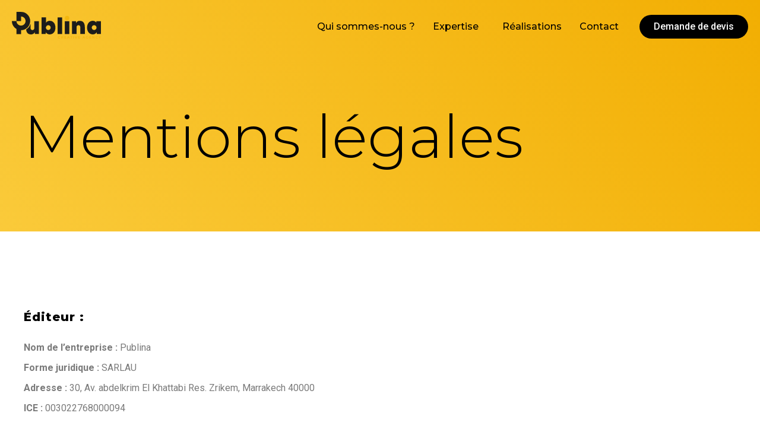

--- FILE ---
content_type: text/css
request_url: https://publina.ma/wp-content/uploads/elementor/css/post-33982.css?ver=1751275367
body_size: 497
content:
.elementor-33982 .elementor-element.elementor-element-8b45e12:not(.elementor-motion-effects-element-type-background), .elementor-33982 .elementor-element.elementor-element-8b45e12 > .elementor-motion-effects-container > .elementor-motion-effects-layer{background-color:transparent;background-image:linear-gradient(50deg, #FACA3A 0%, #F2AE02 100%);}.elementor-33982 .elementor-element.elementor-element-8b45e12{transition:background 0.3s, border 0.3s, border-radius 0.3s, box-shadow 0.3s;padding:150px 0px 80px 0px;}.elementor-33982 .elementor-element.elementor-element-8b45e12 > .elementor-background-overlay{transition:background 0.3s, border-radius 0.3s, opacity 0.3s;}.elementor-33982 .elementor-element.elementor-element-4d2e5d8 > .elementor-element-populated{margin:0px 0px 0px 0px;--e-column-margin-right:0px;--e-column-margin-left:0px;}.elementor-widget-heading .elementor-heading-title{font-family:var( --e-global-typography-primary-font-family ), Sans-serif;font-weight:var( --e-global-typography-primary-font-weight );color:var( --e-global-color-primary );}.elementor-33982 .elementor-element.elementor-element-61aa7ab > .elementor-widget-container{margin:30px 0px 30px 0px;}.elementor-33982 .elementor-element.elementor-element-61aa7ab .elementor-heading-title{font-family:"Montserrat", Sans-serif;font-size:100px;font-weight:300;}.elementor-33982 .elementor-element.elementor-element-ca8f6ab{margin-top:80px;margin-bottom:100px;}.elementor-33982 .elementor-element.elementor-element-3a0b587.elementor-column > .elementor-widget-wrap{justify-content:center;}.elementor-widget-text-editor{font-family:var( --e-global-typography-text-font-family ), Sans-serif;font-weight:var( --e-global-typography-text-font-weight );color:var( --e-global-color-text );}.elementor-widget-text-editor.elementor-drop-cap-view-stacked .elementor-drop-cap{background-color:var( --e-global-color-primary );}.elementor-widget-text-editor.elementor-drop-cap-view-framed .elementor-drop-cap, .elementor-widget-text-editor.elementor-drop-cap-view-default .elementor-drop-cap{color:var( --e-global-color-primary );border-color:var( --e-global-color-primary );}.elementor-33982 .elementor-element.elementor-element-590c7b2 > .elementor-widget-container{padding:0px 0px 50px 0px;}@media(max-width:1024px){.elementor-33982 .elementor-element.elementor-element-8b45e12{padding:150px 30px 80px 30px;}.elementor-33982 .elementor-element.elementor-element-b935e20{padding:0px 30px 0px 0px;}}@media(max-width:767px){.elementor-33982 .elementor-element.elementor-element-4d2e5d8{width:100%;}.elementor-33982 .elementor-element.elementor-element-61aa7ab{text-align:center;}.elementor-33982 .elementor-element.elementor-element-61aa7ab .elementor-heading-title{font-size:56px;}}@media(min-width:768px){.elementor-33982 .elementor-element.elementor-element-3171971{width:100%;}}

--- FILE ---
content_type: text/css
request_url: https://publina.ma/wp-content/uploads/elementor/css/post-82.css?ver=1751210654
body_size: 919
content:
.elementor-82 .elementor-element.elementor-element-d495479 > .elementor-container > .elementor-column > .elementor-widget-wrap{align-content:center;align-items:center;}.elementor-82 .elementor-element.elementor-element-d495479{padding:20px 20px 20px 20px;}.elementor-82 .elementor-element.elementor-element-cde7377 > .elementor-widget-container{padding:0px 0px 0px 0px;}.elementor-bc-flex-widget .elementor-82 .elementor-element.elementor-element-91c4b66.elementor-column .elementor-widget-wrap{align-items:center;}.elementor-82 .elementor-element.elementor-element-91c4b66.elementor-column.elementor-element[data-element_type="column"] > .elementor-widget-wrap.elementor-element-populated{align-content:center;align-items:center;}.elementor-82 .elementor-element.elementor-element-91c4b66.elementor-column > .elementor-widget-wrap{justify-content:flex-end;}.elementor-widget-navigation-menu .menu-item a.hfe-menu-item.elementor-button{background-color:var( --e-global-color-accent );font-family:var( --e-global-typography-accent-font-family ), Sans-serif;font-weight:var( --e-global-typography-accent-font-weight );}.elementor-widget-navigation-menu .menu-item a.hfe-menu-item.elementor-button:hover{background-color:var( --e-global-color-accent );}.elementor-widget-navigation-menu a.hfe-menu-item, .elementor-widget-navigation-menu a.hfe-sub-menu-item{font-family:var( --e-global-typography-primary-font-family ), Sans-serif;font-weight:var( --e-global-typography-primary-font-weight );}.elementor-widget-navigation-menu .menu-item a.hfe-menu-item, .elementor-widget-navigation-menu .sub-menu a.hfe-sub-menu-item{color:var( --e-global-color-text );}.elementor-widget-navigation-menu .menu-item a.hfe-menu-item:hover,
								.elementor-widget-navigation-menu .sub-menu a.hfe-sub-menu-item:hover,
								.elementor-widget-navigation-menu .menu-item.current-menu-item a.hfe-menu-item,
								.elementor-widget-navigation-menu .menu-item a.hfe-menu-item.highlighted,
								.elementor-widget-navigation-menu .menu-item a.hfe-menu-item:focus{color:var( --e-global-color-accent );}.elementor-widget-navigation-menu .hfe-nav-menu-layout:not(.hfe-pointer__framed) .menu-item.parent a.hfe-menu-item:before,
								.elementor-widget-navigation-menu .hfe-nav-menu-layout:not(.hfe-pointer__framed) .menu-item.parent a.hfe-menu-item:after{background-color:var( --e-global-color-accent );}.elementor-widget-navigation-menu .hfe-nav-menu-layout:not(.hfe-pointer__framed) .menu-item.parent .sub-menu .hfe-has-submenu-container a:after{background-color:var( --e-global-color-accent );}.elementor-widget-navigation-menu .hfe-pointer__framed .menu-item.parent a.hfe-menu-item:before,
								.elementor-widget-navigation-menu .hfe-pointer__framed .menu-item.parent a.hfe-menu-item:after{border-color:var( --e-global-color-accent );}
							.elementor-widget-navigation-menu .sub-menu li a.hfe-sub-menu-item,
							.elementor-widget-navigation-menu nav.hfe-dropdown li a.hfe-sub-menu-item,
							.elementor-widget-navigation-menu nav.hfe-dropdown li a.hfe-menu-item,
							.elementor-widget-navigation-menu nav.hfe-dropdown-expandible li a.hfe-menu-item,
							.elementor-widget-navigation-menu nav.hfe-dropdown-expandible li a.hfe-sub-menu-item{font-family:var( --e-global-typography-accent-font-family ), Sans-serif;font-weight:var( --e-global-typography-accent-font-weight );}.elementor-82 .elementor-element.elementor-element-bae4131 .menu-item a.hfe-menu-item{padding-left:15px;padding-right:15px;}.elementor-82 .elementor-element.elementor-element-bae4131 .menu-item a.hfe-sub-menu-item{padding-left:calc( 15px + 20px );padding-right:15px;}.elementor-82 .elementor-element.elementor-element-bae4131 .hfe-nav-menu__layout-vertical .menu-item ul ul a.hfe-sub-menu-item{padding-left:calc( 15px + 40px );padding-right:15px;}.elementor-82 .elementor-element.elementor-element-bae4131 .hfe-nav-menu__layout-vertical .menu-item ul ul ul a.hfe-sub-menu-item{padding-left:calc( 15px + 60px );padding-right:15px;}.elementor-82 .elementor-element.elementor-element-bae4131 .hfe-nav-menu__layout-vertical .menu-item ul ul ul ul a.hfe-sub-menu-item{padding-left:calc( 15px + 80px );padding-right:15px;}.elementor-82 .elementor-element.elementor-element-bae4131 .menu-item a.hfe-menu-item, .elementor-82 .elementor-element.elementor-element-bae4131 .menu-item a.hfe-sub-menu-item{padding-top:15px;padding-bottom:15px;}.elementor-82 .elementor-element.elementor-element-bae4131 ul.sub-menu{width:220px;}.elementor-82 .elementor-element.elementor-element-bae4131 .sub-menu a.hfe-sub-menu-item,
						 .elementor-82 .elementor-element.elementor-element-bae4131 nav.hfe-dropdown li a.hfe-menu-item,
						 .elementor-82 .elementor-element.elementor-element-bae4131 nav.hfe-dropdown li a.hfe-sub-menu-item,
						 .elementor-82 .elementor-element.elementor-element-bae4131 nav.hfe-dropdown-expandible li a.hfe-menu-item,
						 .elementor-82 .elementor-element.elementor-element-bae4131 nav.hfe-dropdown-expandible li a.hfe-sub-menu-item{padding-top:15px;padding-bottom:15px;}.elementor-82 .elementor-element.elementor-element-bae4131{width:auto;max-width:auto;}.elementor-82 .elementor-element.elementor-element-bae4131 > .elementor-widget-container{margin:0px 20px 0px 0px;}.elementor-82 .elementor-element.elementor-element-bae4131 .menu-item a.hfe-menu-item, .elementor-82 .elementor-element.elementor-element-bae4131 .sub-menu a.hfe-sub-menu-item{color:#000000;}.elementor-82 .elementor-element.elementor-element-bae4131 .menu-item a.hfe-menu-item:hover,
								.elementor-82 .elementor-element.elementor-element-bae4131 .sub-menu a.hfe-sub-menu-item:hover,
								.elementor-82 .elementor-element.elementor-element-bae4131 .menu-item.current-menu-item a.hfe-menu-item,
								.elementor-82 .elementor-element.elementor-element-bae4131 .menu-item a.hfe-menu-item.highlighted,
								.elementor-82 .elementor-element.elementor-element-bae4131 .menu-item a.hfe-menu-item:focus{color:#414141;}.elementor-82 .elementor-element.elementor-element-bae4131 .sub-menu,
								.elementor-82 .elementor-element.elementor-element-bae4131 nav.hfe-dropdown,
								.elementor-82 .elementor-element.elementor-element-bae4131 nav.hfe-dropdown-expandible,
								.elementor-82 .elementor-element.elementor-element-bae4131 nav.hfe-dropdown .menu-item a.hfe-menu-item,
								.elementor-82 .elementor-element.elementor-element-bae4131 nav.hfe-dropdown .menu-item a.hfe-sub-menu-item{background-color:#fff;}.elementor-82 .elementor-element.elementor-element-bae4131 .sub-menu li.menu-item:not(:last-child),
						.elementor-82 .elementor-element.elementor-element-bae4131 nav.hfe-dropdown li.menu-item:not(:last-child),
						.elementor-82 .elementor-element.elementor-element-bae4131 nav.hfe-dropdown-expandible li.menu-item:not(:last-child){border-bottom-style:solid;border-bottom-color:#c4c4c4;border-bottom-width:1px;}.elementor-widget-button .elementor-button{background-color:var( --e-global-color-accent );font-family:var( --e-global-typography-accent-font-family ), Sans-serif;font-weight:var( --e-global-typography-accent-font-weight );}.elementor-82 .elementor-element.elementor-element-7f922ef .elementor-button{background-color:#000000;font-family:"Roboto", Sans-serif;font-size:16px;font-weight:500;text-decoration:none;border-radius:25px 25px 25px 25px;}.elementor-82 .elementor-element.elementor-element-7f922ef{width:initial;max-width:initial;align-self:center;}.elementor-82 .elementor-element.elementor-element-7f922ef > .elementor-widget-container{margin:0px 0px 0px 0px;padding:0px 0px 0px 0px;}.elementor-82 .elementor-element.elementor-element-cbc4764{width:auto;max-width:auto;}.elementor-82 .elementor-element.elementor-element-4b0930b .menu-item a.hfe-menu-item{padding-left:15px;padding-right:15px;}.elementor-82 .elementor-element.elementor-element-4b0930b .menu-item a.hfe-sub-menu-item{padding-left:calc( 15px + 20px );padding-right:15px;}.elementor-82 .elementor-element.elementor-element-4b0930b .hfe-nav-menu__layout-vertical .menu-item ul ul a.hfe-sub-menu-item{padding-left:calc( 15px + 40px );padding-right:15px;}.elementor-82 .elementor-element.elementor-element-4b0930b .hfe-nav-menu__layout-vertical .menu-item ul ul ul a.hfe-sub-menu-item{padding-left:calc( 15px + 60px );padding-right:15px;}.elementor-82 .elementor-element.elementor-element-4b0930b .hfe-nav-menu__layout-vertical .menu-item ul ul ul ul a.hfe-sub-menu-item{padding-left:calc( 15px + 80px );padding-right:15px;}.elementor-82 .elementor-element.elementor-element-4b0930b .menu-item a.hfe-menu-item, .elementor-82 .elementor-element.elementor-element-4b0930b .menu-item a.hfe-sub-menu-item{padding-top:15px;padding-bottom:15px;}.elementor-82 .elementor-element.elementor-element-4b0930b ul.sub-menu{width:220px;}.elementor-82 .elementor-element.elementor-element-4b0930b .sub-menu a.hfe-sub-menu-item,
						 .elementor-82 .elementor-element.elementor-element-4b0930b nav.hfe-dropdown li a.hfe-menu-item,
						 .elementor-82 .elementor-element.elementor-element-4b0930b nav.hfe-dropdown li a.hfe-sub-menu-item,
						 .elementor-82 .elementor-element.elementor-element-4b0930b nav.hfe-dropdown-expandible li a.hfe-menu-item,
						 .elementor-82 .elementor-element.elementor-element-4b0930b nav.hfe-dropdown-expandible li a.hfe-sub-menu-item{padding-top:15px;padding-bottom:15px;}.elementor-82 .elementor-element.elementor-element-4b0930b .sub-menu,
								.elementor-82 .elementor-element.elementor-element-4b0930b nav.hfe-dropdown,
								.elementor-82 .elementor-element.elementor-element-4b0930b nav.hfe-dropdown-expandible,
								.elementor-82 .elementor-element.elementor-element-4b0930b nav.hfe-dropdown .menu-item a.hfe-menu-item,
								.elementor-82 .elementor-element.elementor-element-4b0930b nav.hfe-dropdown .menu-item a.hfe-sub-menu-item{background-color:#fff;}.elementor-82 .elementor-element.elementor-element-4b0930b .sub-menu li.menu-item:not(:last-child),
						.elementor-82 .elementor-element.elementor-element-4b0930b nav.hfe-dropdown li.menu-item:not(:last-child),
						.elementor-82 .elementor-element.elementor-element-4b0930b nav.hfe-dropdown-expandible li.menu-item:not(:last-child){border-bottom-style:solid;border-bottom-color:#c4c4c4;border-bottom-width:1px;}@media(max-width:1024px){.elementor-82 .elementor-element.elementor-element-7f922ef > .elementor-widget-container{margin:0px 30px 0px 0px;}}@media(min-width:768px){.elementor-82 .elementor-element.elementor-element-3ea29fd{width:20%;}.elementor-82 .elementor-element.elementor-element-91c4b66{width:80%;}}

--- FILE ---
content_type: text/css
request_url: https://publina.ma/wp-content/uploads/elementor/css/post-29166.css?ver=1751210654
body_size: 1381
content:
.elementor-29166 .elementor-element.elementor-element-1e336dd > .elementor-container > .elementor-column > .elementor-widget-wrap{align-content:center;align-items:center;}.elementor-29166 .elementor-element.elementor-element-1e336dd:not(.elementor-motion-effects-element-type-background), .elementor-29166 .elementor-element.elementor-element-1e336dd > .elementor-motion-effects-container > .elementor-motion-effects-layer{background-color:var( --e-global-color-primary );}.elementor-29166 .elementor-element.elementor-element-1e336dd{transition:background 0.3s, border 0.3s, border-radius 0.3s, box-shadow 0.3s;padding:20px 0px 20px 0px;}.elementor-29166 .elementor-element.elementor-element-1e336dd > .elementor-background-overlay{transition:background 0.3s, border-radius 0.3s, opacity 0.3s;}.elementor-widget-heading .elementor-heading-title{font-family:var( --e-global-typography-primary-font-family ), Sans-serif;font-weight:var( --e-global-typography-primary-font-weight );color:var( --e-global-color-primary );}.elementor-29166 .elementor-element.elementor-element-bd9e951 .elementor-heading-title{color:#FFFFFF;}.elementor-widget-form .elementor-field-group > label, .elementor-widget-form .elementor-field-subgroup label{color:var( --e-global-color-text );}.elementor-widget-form .elementor-field-group > label{font-family:var( --e-global-typography-text-font-family ), Sans-serif;font-weight:var( --e-global-typography-text-font-weight );}.elementor-widget-form .elementor-field-type-html{color:var( --e-global-color-text );font-family:var( --e-global-typography-text-font-family ), Sans-serif;font-weight:var( --e-global-typography-text-font-weight );}.elementor-widget-form .elementor-field-group .elementor-field{color:var( --e-global-color-text );}.elementor-widget-form .elementor-field-group .elementor-field, .elementor-widget-form .elementor-field-subgroup label{font-family:var( --e-global-typography-text-font-family ), Sans-serif;font-weight:var( --e-global-typography-text-font-weight );}.elementor-widget-form .elementor-button{font-family:var( --e-global-typography-accent-font-family ), Sans-serif;font-weight:var( --e-global-typography-accent-font-weight );}.elementor-widget-form .e-form__buttons__wrapper__button-next{background-color:var( --e-global-color-accent );}.elementor-widget-form .elementor-button[type="submit"]{background-color:var( --e-global-color-accent );}.elementor-widget-form .e-form__buttons__wrapper__button-previous{background-color:var( --e-global-color-accent );}.elementor-widget-form .elementor-message{font-family:var( --e-global-typography-text-font-family ), Sans-serif;font-weight:var( --e-global-typography-text-font-weight );}.elementor-widget-form .e-form__indicators__indicator, .elementor-widget-form .e-form__indicators__indicator__label{font-family:var( --e-global-typography-accent-font-family ), Sans-serif;font-weight:var( --e-global-typography-accent-font-weight );}.elementor-widget-form{--e-form-steps-indicator-inactive-primary-color:var( --e-global-color-text );--e-form-steps-indicator-active-primary-color:var( --e-global-color-accent );--e-form-steps-indicator-completed-primary-color:var( --e-global-color-accent );--e-form-steps-indicator-progress-color:var( --e-global-color-accent );--e-form-steps-indicator-progress-background-color:var( --e-global-color-text );--e-form-steps-indicator-progress-meter-color:var( --e-global-color-text );}.elementor-widget-form .e-form__indicators__indicator__progress__meter{font-family:var( --e-global-typography-accent-font-family ), Sans-serif;font-weight:var( --e-global-typography-accent-font-weight );}.elementor-29166 .elementor-element.elementor-element-ee65999 .elementor-field-group{padding-right:calc( 10px/2 );padding-left:calc( 10px/2 );margin-bottom:14px;}.elementor-29166 .elementor-element.elementor-element-ee65999 .elementor-form-fields-wrapper{margin-left:calc( -10px/2 );margin-right:calc( -10px/2 );margin-bottom:-14px;}.elementor-29166 .elementor-element.elementor-element-ee65999 .elementor-field-group.recaptcha_v3-bottomleft, .elementor-29166 .elementor-element.elementor-element-ee65999 .elementor-field-group.recaptcha_v3-bottomright{margin-bottom:0;}.elementor-29166 .elementor-element.elementor-element-ee65999 .elementor-field-type-html{padding-bottom:0px;}.elementor-29166 .elementor-element.elementor-element-ee65999 .elementor-field-group .elementor-field:not(.elementor-select-wrapper){background-color:#ffffff;border-radius:30px 30px 30px 30px;}.elementor-29166 .elementor-element.elementor-element-ee65999 .elementor-field-group .elementor-select-wrapper select{background-color:#ffffff;border-radius:30px 30px 30px 30px;}.elementor-29166 .elementor-element.elementor-element-ee65999 .e-form__buttons__wrapper__button-next{background-color:var( --e-global-color-secondary );color:#ffffff;}.elementor-29166 .elementor-element.elementor-element-ee65999 .elementor-button[type="submit"]{background-color:var( --e-global-color-secondary );color:#ffffff;}.elementor-29166 .elementor-element.elementor-element-ee65999 .elementor-button[type="submit"] svg *{fill:#ffffff;}.elementor-29166 .elementor-element.elementor-element-ee65999 .e-form__buttons__wrapper__button-previous{background-color:var( --e-global-color-secondary );color:#ffffff;}.elementor-29166 .elementor-element.elementor-element-ee65999 .e-form__buttons__wrapper__button-next:hover{color:#ffffff;}.elementor-29166 .elementor-element.elementor-element-ee65999 .elementor-button[type="submit"]:hover{color:#ffffff;}.elementor-29166 .elementor-element.elementor-element-ee65999 .elementor-button[type="submit"]:hover svg *{fill:#ffffff;}.elementor-29166 .elementor-element.elementor-element-ee65999 .e-form__buttons__wrapper__button-previous:hover{color:#ffffff;}.elementor-29166 .elementor-element.elementor-element-ee65999 .elementor-button{border-radius:30px 30px 30px 30px;}.elementor-29166 .elementor-element.elementor-element-ee65999{--e-form-steps-indicators-spacing:20px;--e-form-steps-indicator-padding:30px;--e-form-steps-indicator-inactive-secondary-color:#ffffff;--e-form-steps-indicator-active-secondary-color:#ffffff;--e-form-steps-indicator-completed-secondary-color:#ffffff;--e-form-steps-divider-width:1px;--e-form-steps-divider-gap:10px;}.elementor-29166 .elementor-element.elementor-element-13ceec3 > .elementor-container > .elementor-column > .elementor-widget-wrap{align-content:flex-start;align-items:flex-start;}.elementor-29166 .elementor-element.elementor-element-13ceec3{padding:20px 0px 20px 0px;}.elementor-29166 .elementor-element.elementor-element-eaeb2b0 > .elementor-element-populated{margin:0px 0px 0px 0px;--e-column-margin-right:0px;--e-column-margin-left:0px;padding:20px 0px 0px 0px;}.elementor-29166 .elementor-element.elementor-element-ea3bdb2 > .elementor-widget-container{margin:0px 0px 9px 0px;}.elementor-29166 .elementor-element.elementor-element-ea3bdb2 .elementor-heading-title{font-family:"Montserrat", Sans-serif;font-weight:700;}.elementor-29166 .elementor-element.elementor-element-165919e > .elementor-widget-container{margin:0px 0px 30px 0px;}.elementor-29166 .elementor-element.elementor-element-b996c15 > .elementor-widget-container{margin:0px 0px 30px 0px;}.elementor-widget-text-editor{font-family:var( --e-global-typography-text-font-family ), Sans-serif;font-weight:var( --e-global-typography-text-font-weight );color:var( --e-global-color-text );}.elementor-widget-text-editor.elementor-drop-cap-view-stacked .elementor-drop-cap{background-color:var( --e-global-color-primary );}.elementor-widget-text-editor.elementor-drop-cap-view-framed .elementor-drop-cap, .elementor-widget-text-editor.elementor-drop-cap-view-default .elementor-drop-cap{color:var( --e-global-color-primary );border-color:var( --e-global-color-primary );}.elementor-29166 .elementor-element.elementor-element-cfb7a93{font-family:"Montserrat", Sans-serif;font-size:26px;font-weight:700;color:var( --e-global-color-primary );}.elementor-29166 .elementor-element.elementor-element-ad19b9c{color:#F2B60E;}.elementor-29166 .elementor-element.elementor-element-7944361 > .elementor-widget-container{margin:0px 0px 30px 0px;}.elementor-29166 .elementor-element.elementor-element-21b4461 .elementor-repeater-item-4703733.elementor-social-icon{background-color:var( --e-global-color-secondary );}.elementor-29166 .elementor-element.elementor-element-21b4461 .elementor-repeater-item-43964f5.elementor-social-icon{background-color:var( --e-global-color-secondary );}.elementor-29166 .elementor-element.elementor-element-21b4461 .elementor-repeater-item-c6a5122.elementor-social-icon{background-color:var( --e-global-color-secondary );}.elementor-29166 .elementor-element.elementor-element-21b4461 .elementor-repeater-item-6a51707.elementor-social-icon{background-color:var( --e-global-color-secondary );}.elementor-29166 .elementor-element.elementor-element-21b4461{--grid-template-columns:repeat(0, auto);--icon-size:20px;--grid-column-gap:14px;--grid-row-gap:0px;}.elementor-29166 .elementor-element.elementor-element-21b4461 .elementor-widget-container{text-align:left;}.elementor-29166 .elementor-element.elementor-element-21b4461 .elementor-social-icon{--icon-padding:0.5em;}.elementor-29166 .elementor-element.elementor-element-63f8f3c > .elementor-container > .elementor-column > .elementor-widget-wrap{align-content:center;align-items:center;}.elementor-29166 .elementor-element.elementor-element-63f8f3c{margin-top:-14px;margin-bottom:0px;}.elementor-29166 .elementor-element.elementor-element-8b50c9d > .elementor-container > .elementor-column > .elementor-widget-wrap{align-content:center;align-items:center;}.elementor-29166 .elementor-element.elementor-element-8b50c9d{padding:0px 0px 0px 0px;}.elementor-29166 .elementor-element.elementor-element-79e76f8 > .elementor-element-populated{border-style:solid;border-width:1px 0px 0px 0px;border-color:var( --e-global-color-secondary );padding:0px 0px 0px 0px;}.elementor-29166 .elementor-element.elementor-element-7c358d1 > .elementor-widget-container{margin:0px 0px 0px 0px;padding:10px 0px 0px 0px;}.elementor-29166 .elementor-element.elementor-element-7c358d1{text-align:left;font-family:"Montserrat", Sans-serif;font-size:12px;font-weight:400;color:var( --e-global-color-primary );}.elementor-29166 .elementor-element.elementor-element-054c77e.elementor-column > .elementor-widget-wrap{justify-content:flex-end;}.elementor-29166 .elementor-element.elementor-element-054c77e > .elementor-element-populated{border-style:solid;border-width:1px 0px 0px 0px;border-color:var( --e-global-color-secondary );padding:10px 0px 0px 0px;}.elementor-29166 .elementor-element.elementor-element-604e05b > .elementor-widget-container{margin:0px 0px 0px 0px;padding:10px 0px 0px 0px;}.elementor-29166 .elementor-element.elementor-element-604e05b{text-align:right;font-family:"Montserrat", Sans-serif;font-size:12px;font-weight:400;color:var( --e-global-color-primary );}@media(max-width:1024px){.elementor-29166 .elementor-element.elementor-element-1e336dd{padding:20px 20px 20px 20px;}.elementor-29166 .elementor-element.elementor-element-13ceec3{padding:20px 20px 20px 20px;}.elementor-29166 .elementor-element.elementor-element-8b50c9d{padding:0px 30px 0px 30px;}}@media(max-width:767px){.elementor-29166 .elementor-element.elementor-element-bd9e951 > .elementor-widget-container{padding:0px 0px 20px 0px;}.elementor-29166 .elementor-element.elementor-element-ea3bdb2{text-align:center;}.elementor-29166 .elementor-element.elementor-element-165919e{text-align:center;}.elementor-29166 .elementor-element.elementor-element-b996c15{text-align:center;}.elementor-29166 .elementor-element.elementor-element-cfb7a93{text-align:center;}.elementor-29166 .elementor-element.elementor-element-7abdbf6{text-align:center;}.elementor-29166 .elementor-element.elementor-element-ad19b9c{text-align:center;}.elementor-29166 .elementor-element.elementor-element-7944361{text-align:center;}.elementor-29166 .elementor-element.elementor-element-21b4461 .elementor-widget-container{text-align:center;}.elementor-29166 .elementor-element.elementor-element-7c358d1{text-align:center;}.elementor-29166 .elementor-element.elementor-element-604e05b{text-align:center;}}/* Start custom CSS for form, class: .elementor-element-ee65999 */.input .elementor-field-label,
.elementor-29166 .elementor-element.elementor-element-ee65999 input {margin:0px;}

.elementor-29166 .elementor-element.elementor-element-ee65999 input[type="email"]:focus {
    background-color: #FFF !important;
}/* End custom CSS */

--- FILE ---
content_type: text/css
request_url: https://publina.ma/wp-content/cache/min/1/wp-content/plugins/elementor/assets/lib/font-awesome/css/solid.css?ver=1751221771
body_size: 213
content:
/*!
 * Font Awesome Free 5.15.3 by @fontawesome - https://fontawesome.com
 * License - https://fontawesome.com/license/free (Icons: CC BY 4.0, Fonts: SIL OFL 1.1, Code: MIT License)
 */
@font-face{font-family:'Font Awesome 5 Free';font-style:normal;font-weight:900;font-display:swap;src:url(../../../../../../../../../../../wp-content/plugins/elementor/assets/lib/font-awesome/webfonts/fa-solid-900.eot);src:url("../../../../../../../../../../../wp-content/plugins/elementor/assets/lib/font-awesome/webfonts/fa-solid-900.eot?#iefix") format("embedded-opentype"),url(../../../../../../../../../../../wp-content/plugins/elementor/assets/lib/font-awesome/webfonts/fa-solid-900.woff2) format("woff2"),url(../../../../../../../../../../../wp-content/plugins/elementor/assets/lib/font-awesome/webfonts/fa-solid-900.woff) format("woff"),url(../../../../../../../../../../../wp-content/plugins/elementor/assets/lib/font-awesome/webfonts/fa-solid-900.ttf) format("truetype"),url("../../../../../../../../../../../wp-content/plugins/elementor/assets/lib/font-awesome/webfonts/fa-solid-900.svg#fontawesome") format("svg")}.fa,.fas{font-family:'Font Awesome 5 Free';font-weight:900}

--- FILE ---
content_type: text/css
request_url: https://publina.ma/wp-content/cache/min/1/wp-content/themes/betheme-child/style.css?ver=1751221771
body_size: 2994
content:
body.homebody{overflow-x:hidden}header{transition:.6s}header.sticky{background-color:#f2b60ee8;box-shadow:2px 2px 38px #00000026}.ehf-header header#masthead{position:fixed;width:100%}.elementor-column-gap-default>.elementor-column>.elementor-element-populated{padding:0px!important}#p-header>.elementor-container{flex-wrap:nowrap!important}#menu-btn{top:25px;right:25px;padding:15px;display:flex;align-items:center}#menu-btn div{position:relative;display:inline-block;padding:0;height:11px;width:20px;background:none;border:none;cursor:pointer;outline:0}#menu-btn>div{right:5px;transform:rotate(90deg)}#menu-btn div span{position:absolute;display:block;height:1px;width:100%;background:#fff;-webkit-transition:all 300ms ease-in-out;-moz-transition:all 300ms ease-in-out;-ms-transition:all 300ms ease-in-out;-o-transition:all 300ms ease-in-out;transition:all 300ms ease-in-out}#p-header{z-index:999999999999}#p-main-menu{display:flex;align-items:flex-end;position:absolute;width:100%;height:100vh;top:0;background-color:transparent;background-image:linear-gradient(50deg,#FACA3A 0%,#F2AE02 100%);opacity:0;pointer-events:none;z-index:-1}#p-main-menu>.elementor-container{height:max-content;width:100%}#menu-1-4b0930b{width:100%;position:relative}#menu-1-4b0930b>li{flex:1 1 25%}#menu-1-4b0930b li a.hfe-menu-item{color:#000;font-size:20px;font-weight:600;padding:5vh 0 10vh 0!important;text-align:center;justify-content:center}#menu-1-4b0930b.hfe-nav-menu li.menu-item{position:initial}#p-main-menu .sub-menu{position:absolute;top:-50%;display:flex;width:100%;background:#fff0;border:none;box-shadow:none;padding:0 60px}#p-main-menu .sub-menu li{border:none;flex:1 1 auto}#p-main-menu .sub-menu li a{display:flex;flex-direction:column;color:#000;justify-content:center;padding:15px;font-size:20px;font-weight:400;line-height:20px}#p-main-menu .sub-menu li a .menu-item-description{font-weight:400;font-size:14px;line-height:14px;text-align:center;margin-top:6px}#nav-stage{font-size:100px;text-align:center;line-height:100px;font-weight:800}.hfe-nav-menu__layout-horizontal .hfe-nav-menu .menu-item-has-children:hover>ul.sub-menu{visibility:hidden;opacity:0}#menu-1-4b0930b>li.hfe-has-submenu .show-submenu{visibility:visible;opacity:1}#menu-1-4b0930b>li.hfe-has-submenu.openit i.fa{transform:rotate(-180deg)}#menu-1-4b0930b>li.disabled{pointer-events:none!important;opacity:.2}#pubnav{margin-bottom:0;z-index:999}.whiteband{width:100%;height:150px;background-color:#fff}@media only screen and (max-width:660px){#menu-1-4b0930b{height:90vh;flex-direction:column}#menu-1-4b0930b.hfe-nav-menu li.menu-item{position:relative}#menu-1-4b0930b>li{flex:initial}#menu-1-4b0930b li a.hfe-menu-item{padding:5vh 0 5vh 0!important}#p-main-menu .sub-menu{position:relative!important;top:0;display:block;height:0}#p-main-menu .sub-menu.sub-menu-open{height:max-content}#nav-screen{display:none}.dv-btn{display:none}}.menu-icon-container{display:flex;justify-content:center;align-items:center}.demo .menu-icon{transform:scale(1.5)}.menu-icon{position:relative;width:50px;height:50px;cursor:pointer}.menu-label{text-align:center;margin-bottom:0}.menu-label{font-size:16px;font-weight:600}.menu-icon .menu-icon__cheeckbox{display:block;width:100%;height:100%;position:relative;cursor:pointer;z-index:2;-webkit-touch-callout:none;position:absolute;opacity:0}.menu-icon div{margin:auto;position:absolute;top:0;right:0;left:0;bottom:0;width:26px;height:12px}.menu-icon div span{position:absolute;display:block;width:100%;height:2px;background-color:#000;border-radius:1px;transition:all 0.2s cubic-bezier(.1,.82,.76,.965)}.menu-icon div span:first-of-type{top:0}.menu-icon div span:last-of-type{bottom:0}.menu-icon.active div span:first-of-type{transform:rotate(45deg);top:5px}.menu-icon.active div span:last-of-type{transform:rotate(-45deg);bottom:5px}.menu-icon.active:hover span:first-of-type,.menu-icon.active:hover span:last-of-type,.menu-icon:hover .menu-icon__cheeckbox:checked+div span:first-of-type,.menu-icon:hover .menu-icon__cheeckbox:checked+div span:last-of-type{width:22px}@media (min-width:1024px){.menu-icon:hover div span:first-of-type{width:26px}.menu-icon:hover div span:last-of-type{width:12px}}#nav-screen{position:absolute;top:0;width:100%;height:calc(100vh - 260px);display:flex;align-items:center;padding-top:260px;z-index:-1;opacity:0;pointer-events:none!important}#pubwaves{position:absolute;bottom:0}.header{position:relative;text-align:center;background:linear-gradient(60deg,rgba(84,58,183,1) 0%,rgba(0,172,193,1) 100%);color:#fff}.logo{width:50px;fill:#fff;padding-right:15px;display:inline-block;vertical-align:middle}.inner-header{height:65vh;width:100%;margin:0;padding:0}.flex{display:flex;justify-content:center;align-items:center;text-align:center}.waves{position:relative;width:100%;height:15vh;margin-bottom:-10px;min-height:100px;max-height:150px}.content{position:relative;height:20vh;text-align:center;background-color:#fff}.text-zoom .elementor-widget .elementor-widget-container{min-width:110px;min-height:40px}.text-zoom .elementor-widget-container a{transition:.8s}.text-zoom .elementor-widget-container a:hover{font-size:21px;text-decoration:none}.parallax>use{animation:move-forever 25s cubic-bezier(.55,.5,.45,.5) infinite}.parallax>use:nth-child(1){animation-delay:-2s;animation-duration:7s}.parallax>use:nth-child(2){animation-delay:-3s;animation-duration:10s}.parallax>use:nth-child(3){animation-delay:-4s;animation-duration:13s}.parallax>use:nth-child(4){animation-delay:-5s;animation-duration:20s}@keyframes move-forever{0%{transform:translate3d(-90px,0,0)}100%{transform:translate3d(85px,0,0)}}@media (max-width:768px){.waves{height:40px;min-height:40px}.content{height:30vh}h1{font-size:24px}}.pstand{transition:.6s}.act-logo{fill:#fed232!important}.color .pstand{fill:#f2b60e}.dv-btn .elementor-button{display:inline-block;position:relative;overflow:hidden;z-index:1}.dv-btn .elementor-button-wrapper{display:flex;align-items:center;justify-content:center}.dv-btn .elementor-button:before{background:#fff;content:"";height:155px;left:-75px;opacity:.2;position:absolute;top:-50px;transform:rotate(35deg);transition:all 850ms cubic-bezier(.19,1,.22,1);width:50px}.dv-btn .elementor-button:hover:before{left:120%;transition:all 850ms cubic-bezier(.19,1,.22,1)}.dv-btn .elementor-button:hover{text-decoration:none}@media only screen and (max-width:1090px){.elementor-11 .home-slider-sec .text-zoom span{font-size:18px}}@media only screen and (max-width:600px){.elementor-11 .home-slider-sec .text-zoom span{font-size:16px}.elementor-11 .home-slider-sec .text-zoom{display:none}.home-project-sec .portfolio-item{padding:0 30px}#menu-1-4b0930b{margin:0 0 90px 0}}.marquee-sec{overflow:hidden!important;padding-bottom:70px!important}.elementor .elementor-widget:not(:last-child){margin-bottom:0}.two-kind-title span{display:inline-block;color:#000;font-size:28px;line-height:30px;font-weight:500;margin-top:10px}@media only screen and (max-width:767px){.two-kind-title span{font-size:22px;line-height:24px}}.forminator-custom-form .forminator-field,.forminator-custom-form .forminator-field .select2,.forminator-custom-form .forminator-field .select2 .selection,.forminator-custom-form .forminator-field .select2 .selection .select2-selection{height:100%!important}.forminator-design--flat .forminator-field .forminator-input,.forminator-design--flat .forminator-field .forminator-textarea,.elementor .forminator-ui.forminator-design--flat .forminator-select2+.forminator-select .selection .select2-selection--single[role="combobox"],.elementor .forminator-ui.forminator-design--flat .forminator-select2+.forminator-select.select2-container--open .selection .select2-selection--single[role="combobox"],.elementor-page .forminator-select-dropdown-container--open .forminator-custom-form-33392.forminator-dropdown--flat{border-bottom:2px solid #000!important}.forminator-ui.forminator-design--flat .forminator-error-message{position:absolute!important}#forminator-module-33617.forminator-design--flat{max-width:500px;margin:0 auto}#forminator-module-33617.forminator-design--flat .forminator-field .forminator-input{border-color:#fff!important}.forminator-design--flat .forminator-field .forminator-input:hover,.forminator-design--flat .forminator-field .forminator-input:focus,.forminator-design--flat .forminator-field .forminator-input:active,.forminator-design--flat .forminator-field .forminator-textarea:hover,.forminator-design--flat .forminator-field .forminator-textarea:focus,.forminator-design--flat .forminator-field .forminator-textarea:active,.elementor .forminator-ui.forminator-design--flat .forminator-select2+.forminator-select .selection .select2-selection--single[role="combobox"]:hover,.forminator-design--flat .forminator-field.forminator-is_filled .forminator-input,.forminator-design--flat .forminator-field.forminator-is_filled .forminator-textarea,#forminator-module-33617.forminator-design--flat .forminator-field .forminator-input:hover,#forminator-module-33617.forminator-design--flat .forminator-field .forminator-input:focus,#forminator-module-33617.forminator-design--flat .forminator-field .forminator-input:active{border-color:#faca3a!important}.forminator-design--flat .forminator-has_error .forminator-input{border-bottom-color:#e04562!important;box-shadow:none!important;-moz-box-shadow:none!important;-webkit-box-shadow:none!important}.et-db #et-boc .et_pb_module .forminator-ui.forminator-custom-form:not(.forminator-size--small)[data-grid=open] .forminator-row:not(:last-child),.forminator-ui.forminator-custom-form:not(.forminator-size--small)[data-grid=open] .forminator-row:not(:last-child){margin-bottom:34px!important}.forminator-ui.forminator-design--flat .forminator-field .forminator-button-submit{border-radius:25px!important;padding:10px 20px!important}.forminator-ui.forminator-design--flat .forminator-row-last .forminator-field{text-align:center}body input[type="date"]:focus,body input[type="email"]:focus,body input[type="number"]:focus,body input[type="password"]:focus,body input[type="search"]:focus,body input[type="tel"]:focus,body input[type="text"]:focus,body input[type="url"]:focus,body select:focus,body textarea:focus{background-color:#fff0!important}.legal-sec{margin-bottom:30px}.legal-sec .t2-s{font-size:20px;font-weight:800}.legal-sec ul{list-style:none;padding:0;margin:0}.page-id-33995 .the_content{margin:140px 0 80px}#cmplz-document.cmplz-document{max-width:1100px}@media only screen and (max-width:1400px){#hband-img>.elementor-widget-container{margin:0}}.woocommerce-cart .elementor-shortcode>.woocommerce{display:flex;flex-wrap:wrap}.woocommerce-cart .elementor-shortcode>.woocommerce>.woocommerce-notices-wrapper{width:100%;flex-basis:100%}.woocommerce-cart .elementor-shortcode>.woocommerce>.woocommerce-cart-form{width:70%}.woocommerce-cart .elementor-shortcode>.woocommerce>.woocommerce-cart-form .shop_table{padding-right:40px}.woocommerce-cart .elementor-shortcode>.woocommerce>.cart-collaterals{width:30%}@media only screen and (max-width:800px){.woocommerce-cart .elementor-shortcode>.woocommerce>.woocommerce-cart-form{width:100%}.woocommerce-cart .elementor-shortcode>.woocommerce>.woocommerce-cart-form .shop_table{padding:0}.woocommerce-cart .elementor-shortcode>.woocommerce>.cart-collaterals{width:100%}}.woocommerce table.shop_table td.product-name .variation{display:flex;flex-direction:column;margin-top:6px}.woocommerce table.shop_table td.product-name .variation .variation-Datederservation{font-size:14px;line-height:16px;text-align:left}.woocommerce-checkout .elementor-shortcode .checkout{display:flex;flex-wrap:wrap}.woocommerce-checkout .elementor-shortcode>.checkout>.woocommerce-NoticeGroup{width:100%}.woocommerce-checkout .elementor-shortcode>.woocommerce>.checkout>.col2-set{width:auto;display:flex;flex-direction:column;flex:1 1 auto}.woocommerce-checkout .elementor-shortcode>.woocommerce>.checkout>.col2-set>div{width:100%;padding:0 40px 40px 0}.woocommerce-checkout .elementor-shortcode>.woocommerce>.checkout>.woocommerce-checkout-review-order{width:30%;min-width:342px}#forminator-module-33392 .forminator-row .forminator-col-md-6,#forminator-module-33396 .forminator-row .forminator-col-md-6{width:100%;max-width:100%;flex-basis:100%}@media only screen and (max-width:846px){.woocommerce-checkout .elementor-shortcode>.woocommerce>.checkout>.woocommerce-checkout-review-order{width:100%}.woocommerce-checkout .elementor-shortcode>.woocommerce>.checkout>.col2-set>div{padding:0 0 40px 0}}.custom-404 .the_content{height:100%;background-color:#FACA3A}.custom-404 .the_content a{color:#000;font-weight:600}.custom-404 .the_content_wrapper{height:100vh;margin-top:150px}.custom-404 .the_content_wrapper h1{line-height:84px;margin-bottom:20px}.custom-404 .the_content_wrapper p:nth-child(4){display:none}.custom-404 .the_content_wrapper p:nth-child(3){margin-bottom:30px}@media only screen and (max-width:780px){.custom-404 .the_content_wrapper h1{font-size:10vw;line-height:10vw}}

--- FILE ---
content_type: text/css
request_url: https://publina.ma/wp-content/cache/min/1/wp-content/themes/betheme/functions/plugins/elementor/assets/elementor.css?ver=1751221771
body_size: 209
content:
.elementor .image_frame,.elementor .wp-caption{margin-bottom:0}.elementor-element[data-col="50"] .portfolio_grid li,.elementor-element[data-col="66"] .portfolio_grid li,.elementor-col-50 .portfolio_grid li,.elementor-col-66 .portfolio_grid li{width:50%}.elementor-element[data-col="100"] .portfolio_grid li,.elementor-col-100 .portfolio_grid li{width:25%}.elementor-widget-container .quick_fact .animate{opacity:1}.elementor .timeline_items *,.elementor .timeline_items *::before{box-sizing:content-box}.elementor-edit-area:hover{z-index:31}body.elementor-editor-active:hover #Content,body.elementor-editor-active.hover #Content{position:relative;z-index:2}body.elementor-editor-active:hover #Header_wrapper,body.elementor-editor-active.hover #Header_wrapper{position:relative;z-index:1}body.elementor-editor-active:hover:not(.mfn-bebuilder-header) .mfn-header-tmpl,body.elementor-editor-active.hover:not(.mfn-bebuilder-header) .mfn-header-tmpl{z-index:1}.mfn-bebuilder-header #Header_wrapper{display:none}